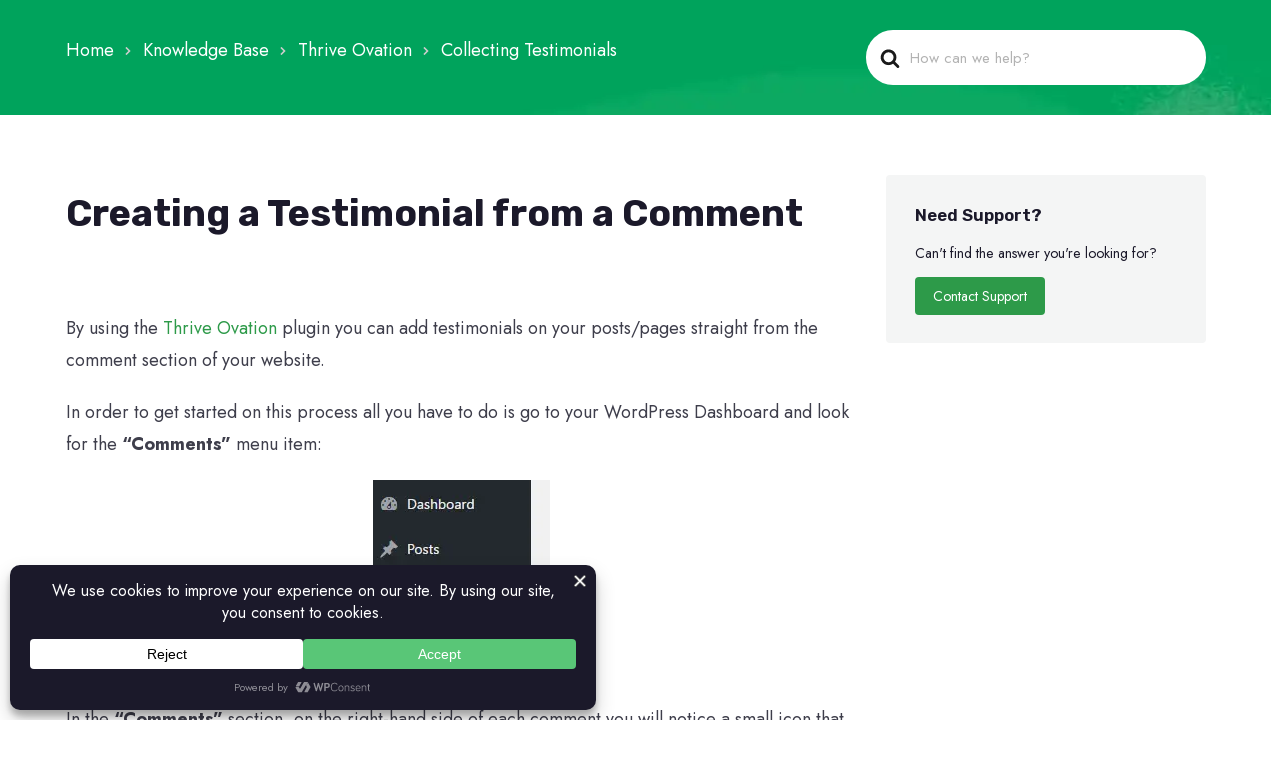

--- FILE ---
content_type: text/css
request_url: https://thrivethemes.com/wp-content/cache/min/1/wp-content/plugins/ht-knowledge-base/blocks/v2/build/ht-kb-category-blocks-card/style-index.css?ver=1768322026
body_size: 1519
content:
.wp-block-heroickb-category-card:where(.has-background){background:none}.wp-block-heroickb-category-card:where(.has-border-color){border:none}.wp-block-heroickb-category-card a{text-decoration:none;border:none}.wp-block-heroickb-category-card a:hover{border:none;text-decoration:none}.wp-block-heroickb-category-card a:focus{outline:none;text-decoration:none}.wp-block-heroickb-category-card a:visited{text-decoration:none}.wp-block-heroickb-category-card a:active{text-decoration:none}.wp-block-heroickb-category-card .heroickb-categories-list{display:grid;margin:0;padding:0}@media(max-width:782px){.wp-block-heroickb-category-card .heroickb-categories-list{display:flex;flex-direction:column}}.wp-block-heroickb-category-card .heroickb-categories-list__item{text-decoration:none;border:none}.wp-block-heroickb-category-card .heroickb-categories-list__item:hover{border:none;text-decoration:none}.wp-block-heroickb-category-card .heroickb-categories-list__item:focus{outline:none;text-decoration:none}.wp-block-heroickb-category-card .heroickb-categories-list__item:visited{text-decoration:none}.wp-block-heroickb-category-card .heroickb-categories-list__item:active{text-decoration:none}.wp-block-heroickb-category-card .heroickb-categories-list__item{color:inherit;margin:0;outline:none;transition:all ease-in-out .15s}.wp-block-heroickb-category-card .heroickb-categories-list__item-icon{width:100%;margin-bottom:1rem;display:flex;flex-direction:column;justify-content:var(--icon-position,flex-start);min-height:60px}.wp-block-heroickb-category-card .heroickb-categories-list__item-icon:empty{display:none}.wp-block-heroickb-category-card .heroickb-categories-list__item-icon svg{min-width:48px;max-height:50px;display:inline-block;vertical-align:middle;color:unset!important}.wp-block-heroickb-category-card .heroickb-categories-list__item-icon svg .heroickbiconsvg-stroke{fill:none;stroke-width:6px}.wp-block-heroickb-category-card .heroickb-categories-list__item-icon img{width:48px;height:48px;max-width:48px;max-height:48px;-o-object-fit:contain;object-fit:contain;display:inline-block;vertical-align:middle}.wp-block-heroickb-category-card .heroickb-categories-list__item-post-excerpt{display:flex}.wp-block-heroickb-category-card .heroickb-categories-list__item-post-excerpt>div{width:100%}.wp-block-heroickb-category-card .heroickb-categories-list__item-post-excerpt--after-title{flex-direction:column}.wp-block-heroickb-category-card .heroickb-categories-list__item-post-excerpt--after-title .heroickb-categories-list__item-post-excerpt-count{margin-bottom:1rem;font-size:.8em;color:#999}.wp-block-heroickb-category-card .heroickb-categories-list__item-post-excerpt--below-description{flex-direction:column-reverse}.wp-block-heroickb-category-card .heroickb-categories-list__item-post-excerpt--below-description .heroickb-categories-list__item-post-excerpt-entry{margin-bottom:1rem}.wp-block-heroickb-category-card .heroickb-categories-list__item-post-excerpt--below-description .heroickb-categories-list__item-post-excerpt-count{margin-bottom:1rem;font-size:.8em;color:#999}.wp-block-heroickb-category-card .heroickb-categories-list__item h4{font-weight:700;font-family:inherit;margin:0 0 .5rem;padding:0;color:inherit}.wp-block-heroickb-category-card .heroickb-categories-list__item h4.heroickb-categories-list__is-category-page{font-size:1.75rem}.wp-block-heroickb-category-card .heroickb-categories-list__item h4 span{font-size:.8em;color:#999;font-weight:400;margin-left:6px}.wp-block-heroickb-category-card .heroickb-categories-list__item:hover{transition:background-color ease-in-out .15s;text-decoration:none}.wp-block-heroickb-category-card .heroickb-categories-list--column-1{grid-template-columns:repeat(1,1fr)}.wp-block-heroickb-category-card .heroickb-categories-list--column-2{grid-template-columns:repeat(2,1fr)}.wp-block-heroickb-category-card .heroickb-categories-list--column-3{grid-template-columns:repeat(3,1fr)}.wp-block-heroickb-category-card .heroickb-categories-list--column-4{grid-template-columns:repeat(4,1fr)}@media(max-width:1023px)and (min-width:783px){.wp-block-heroickb-category-card .heroickb-categories-list--column-3{grid-template-columns:repeat(2,1fr)}.wp-block-heroickb-category-card .heroickb-categories-list--column-4{grid-template-columns:repeat(2,1fr)}}.wp-block-heroickb-category-card .heroickb-categories-list--align-left{text-align:left}.wp-block-heroickb-category-card .heroickb-categories-list--align-center{text-align:center}.wp-block-heroickb-category-card .heroickb-categories-list--align-right{text-align:right}.wp-block-heroickb-category-card .heroickb-categories-list--type-left-icon.heroickb-categories-list--has-icons .heroickb-categories-list__item{display:flex;grid-template-columns:repeat(2,1fr);grid-column-gap:1rem}.wp-block-heroickb-category-card .heroickb-categories-list--type-left-icon.heroickb-categories-list--has-icons .heroickb-categories-list__item-post{width:100%}.wp-block-heroickb-category-card .heroickb-categories-list--type-left-icon .heroickb-categories-list__item-icon{display:flex;flex-direction:column;justify-content:var(--icon-position,flex-start);max-width:40px;margin-bottom:0;min-height:60px}.wp-block-heroickb-category-card .heroickb-categories-list--type-left-icon .heroickb-categories-list__item-icon:empty{display:none}.wp-block-heroickb-category-card .heroickb-categories-list--type-left-icon .heroickb-categories-list__item-icon>div{width:100%}.wp-block-heroickb-category-card .heroickb-categories-list--type-top-icon.heroickb-categories-list--has-icons .heroickb-categories-list__item{display:flex;flex-direction:column}.wp-block-heroickb-category-card .heroickb-categories-list--type-top-icon .heroickb-categories-list__item-icon{display:flex;flex-direction:column;justify-content:var(--icon-position,flex-start);min-height:80px}.wp-block-heroickb-category-card .heroickb-categories-list--type-top-icon .heroickb-categories-list__item-icon:empty{display:none}.wp-block-heroickb-category-card .heroickb-categories-list--type-top-icon .heroickb-categories-list__item-icon>div{min-width:50px}.wp-block-heroickb-category-card .heroickb-categories-list--type-top-icon .heroickb-categories-list__item-icon{margin-right:10px}.wp-block-heroickb-category-card .heroickb-categories-list--simple .heroickb-categories-list__item{display:flex;flex-direction:column;padding-top:0;padding-left:0;padding-right:0}.wp-block-heroickb-category-card .heroickb-categories-list--subcategories .heroickb-categories-list__item:hover{background:rgba(0,0,0,.03)}.wp-block-heroickb-category-card .heroickb-categories-list--subcategories .heroickb-categories-list__item h4{font-size:1.15rem;font-weight:600}.wp-block-heroickb-category-card .heroickb-categories-list__item--current-category{cursor:default}.wp-block-heroickb-category-card .heroickb-categories-list__item--current-category:hover{background:rgba(0,0,0,0)!important}body .wp-block-heroickb-category-card .heroickb-categories-list__item{text-decoration:none}body .wp-block-heroickb-category-card .heroickb-categories-list__item:hover,body .wp-block-heroickb-category-card .heroickb-categories-list__item:focus,body .wp-block-heroickb-category-card .heroickb-categories-list__item:visited,body .wp-block-heroickb-category-card .heroickb-categories-list__item:active{text-decoration:none}body .wp-block-heroickb-category-card a{text-decoration:none}body .wp-block-heroickb-category-card a:hover,body .wp-block-heroickb-category-card a:focus,body .wp-block-heroickb-category-card a:visited,body .wp-block-heroickb-category-card a:active{text-decoration:none}.wp-block-heroickb-category-card .heroickb-categories-list:has(.heroickb-categories-list__item--has-articles){align-items:stretch}.wp-block-heroickb-category-card .heroickb-categories-list__item--has-articles{display:flex;flex-direction:column;height:100%;padding-bottom:1em;border-bottom:1px solid #e6e6e6}.wp-block-heroickb-category-card .heroickb-categories-list__item-header{text-decoration:none;border:none}.wp-block-heroickb-category-card .heroickb-categories-list__item-header:hover{border:none;text-decoration:none}.wp-block-heroickb-category-card .heroickb-categories-list__item-header:focus{outline:none;text-decoration:none}.wp-block-heroickb-category-card .heroickb-categories-list__item-header:visited{text-decoration:none}.wp-block-heroickb-category-card .heroickb-categories-list__item-header:active{text-decoration:none}.wp-block-heroickb-category-card .heroickb-categories-list__item-header{display:flex;flex-direction:row;align-items:flex-start;color:inherit;margin-bottom:1em}.wp-block-heroickb-category-card .heroickb-categories-list__item-header:hover{opacity:.9}.wp-block-heroickb-category-card .heroickb-categories-list__item-header .heroickb-categories-list__item-icon{display:flex;flex-direction:column;justify-content:flex-start;flex-shrink:0;width:48px;min-width:48px;margin-bottom:0;margin-right:1em}.wp-block-heroickb-category-card .heroickb-categories-list__item-header .heroickb-categories-list__item-icon svg{width:48px;height:48px}.wp-block-heroickb-category-card .heroickb-categories-list__item-header .heroickb-categories-list__item-icon img{width:48px;height:48px;-o-object-fit:contain;object-fit:contain}.wp-block-heroickb-category-card .heroickb-categories-list__item-header .heroickb-categories-list__item-post{flex:1;width:100%}.wp-block-heroickb-category-card .heroickb-categories-list__item-header .heroickb-categories-list__item-post h4{margin-bottom:.25rem}.wp-block-heroickb-category-card .heroickb-categories-list--type-top-icon .heroickb-categories-list__item-header{flex-direction:column}.wp-block-heroickb-category-card .heroickb-categories-list--type-top-icon .heroickb-categories-list__item-header .heroickb-categories-list__item-icon{width:100%;min-width:auto;margin-right:0;margin-bottom:1rem;min-height:60px}.wp-block-heroickb-category-card .heroickb-categories-list--type-top-icon.heroickb-categories-list--has-icons .heroickb-article-list-wrapper{padding-left:0}.wp-block-heroickb-category-card .heroickb-article-list-wrapper{display:flex;flex-direction:row;margin-top:auto}.wp-block-heroickb-category-card .heroickb-categories-list--has-icons .heroickb-article-list-wrapper{padding-left:calc(48px + 1em)}.wp-block-heroickb-category-card .heroickb-article-list{list-style:none;margin:0;padding:0;flex:1}.wp-block-heroickb-category-card .heroickb-article-list li{position:relative;display:block;margin:0 0 .25em;padding:0 0 0 24px;line-height:1.4}.wp-block-heroickb-category-card .heroickb-article-list li:last-child{margin-bottom:0}.wp-block-heroickb-category-card .heroickb-article-list li:before{display:inline-block;position:absolute;top:2px;left:0;content:url("data:image/svg+xml;charset=UTF-8, %3Csvg xmlns=%27http://www.w3.org/2000/svg%27 height=%2716%27 width=%2716%27 viewBox=%270 0 384 512%27 fill=%27%23666%27%3E%3Cpath d=%27M288 248v28c0 6.6-5.4 12-12 12H108c-6.6 0-12-5.4-12-12v-28c0-6.6 5.4-12 12-12h168c6.6 0 12 5.4 12 12zm-12 72H108c-6.6 0-12 5.4-12 12v28c0 6.6 5.4 12 12 12h168c6.6 0 12-5.4 12-12v-28c0-6.6-5.4-12-12-12zm108-188.1V464c0 26.5-21.5 48-48 48H48c-26.5 0-48-21.5-48-48V48C0 21.5 21.5 0 48 0h204.1C264.8 0 277 5.1 286 14.1L369.9 98c9 8.9 14.1 21.2 14.1 33.9zm-128-80V128h76.1L256 51.9zM336 464V176H232c-13.3 0-24-10.7-24-24V48H48v416h288z%27/%3E%3C/svg%3E");height:16px;width:16px}.wp-block-heroickb-category-card .heroickb-article-list li a{text-decoration:none;border:none}.wp-block-heroickb-category-card .heroickb-article-list li a:hover{border:none;text-decoration:none}.wp-block-heroickb-category-card .heroickb-article-list li a:focus{outline:none;text-decoration:none}.wp-block-heroickb-category-card .heroickb-article-list li a:visited{text-decoration:none}.wp-block-heroickb-category-card .heroickb-article-list li a:active{text-decoration:none}.wp-block-heroickb-category-card .heroickb-article-list li a{color:inherit;font-weight:400;transition:color .15s ease-in-out,opacity .15s ease-in-out}.wp-block-heroickb-category-card .heroickb-article-list li a:hover{opacity:.7}.wp-block-heroickb-category-card .heroickb-category__view-all{text-decoration:none;border:none}.wp-block-heroickb-category-card .heroickb-category__view-all:hover{border:none;text-decoration:none}.wp-block-heroickb-category-card .heroickb-category__view-all:focus{outline:none;text-decoration:none}.wp-block-heroickb-category-card .heroickb-category__view-all:visited{text-decoration:none}.wp-block-heroickb-category-card .heroickb-category__view-all:active{text-decoration:none}.wp-block-heroickb-category-card .heroickb-category__view-all{display:block;position:relative;margin-top:1em;padding-left:24px;font-size:1em;color:inherit;font-weight:400;transition:color .15s ease-in-out,opacity .15s ease-in-out}.wp-block-heroickb-category-card .heroickb-category__view-all:hover{opacity:.7}.wp-block-heroickb-category-card .heroickb-category__view-all:before{display:inline-block;position:absolute;top:0;left:0;content:url("data:image/svg+xml;charset=UTF-8, %3Csvg xmlns=%27http://www.w3.org/2000/svg%27 height=%2714%27 width=%2714%27 viewBox=%270 0 512 512%27 fill=%27%23666%27%3E%3Cpath d=%27M504 256a248 248 0 10-496 0 248 248 0 00496 0zm-448 0a200 200 0 11400 0 200 200 0 01-400 0zm72 20v-40c0-7 5-12 12-12h116v-67c0-11 13-16 21-8l99 99c4 4 4 12 0 17l-99 99c-8 7-21 2-21-9v-67H140c-7 0-12-5-12-12z%27/%3E%3C/svg%3E");height:14px;width:14px}

--- FILE ---
content_type: text/css
request_url: https://thrivethemes.com/wp-content/cache/min/1/wp-content/themes/thrive-theme-child/css/main.min.css?ver=1768322026
body_size: 11526
content:
@font-face{font-family:"ttw-iconfont";src:url(../../../../../../../themes/thrive-theme-child/css/fonts/ttw-iconfont.eot?xcejpr);src:url("../../../../../../../themes/thrive-theme-child/css/fonts/ttw-iconfont.eot?xcejpr#iefix") format("embedded-opentype"),url(../../../../../../../themes/thrive-theme-child/css/fonts/ttw-iconfont.ttf?xcejpr) format("truetype"),url(../../../../../../../themes/thrive-theme-child/css/fonts/ttw-iconfont.woff?xcejpr) format("woff"),url("../../../../../../../themes/thrive-theme-child/css/fonts/ttw-iconfont.svg?xcejpr#ttw-iconfont") format("svg");font-weight:400;font-style:normal;font-display:swap}.btn.small,.btn.medium,.btn.big{-moz-border-radius:50px;-webkit-border-radius:50px;border-radius:50px;-moz-box-shadow:none;-webkit-box-shadow:none;box-shadow:none;border:0 none;padding:5px}.btn.small span,.btn.medium span,.btn.big span{-moz-border-radius:50px;-webkit-border-radius:50px;border-radius:50px;color:#fff;font-style:22.997px;padding:19px 50px;text-transform:capitalize}.btn.light span{color:#333}.btn.orange{background-color:#fa734f;background-image:none}.btn.orange:hover{background-color:#fa734f;background-image:none;box-shadow:0 4px 2px -2px #bebebe;border:none}.btn.orange:focus{background-color:#fa734f;background-image:none;box-shadow:0 4px 2px -2px #bebebe}.btn.green{background-color:#5bde79;background-image:none}.btn.green:hover{background-color:#5bde79;background-image:none;box-shadow:0 4px 2px -2px #bebebe;border:none}.btn.green:focus{background-color:#5bde79;background-image:none;box-shadow:0 4px 2px -2px #bebebe}.btn.purple{background-color:#c561eb;background-image:none}.btn.purple:hover{background-color:#c561eb;background-image:none;box-shadow:0 4px 2px -2px #bebebe;border:none}.btn.purple:focus{background-color:#c561eb;background-image:none;box-shadow:0 4px 2px -2px #bebebe}.btn.light{background-color:#fff;background-image:none}.btn.light:hover{background-color:#fff;background-image:none;box-shadow:0 4px 2px -2px #70777d;border:none}.btn.light:focus{background-color:#fff;background-image:none;box-shadow:0 4px 2px -2px #70777d}.btn.red{background-color:#eb6060;background-image:none}.btn.red:hover{background-color:#eb6060;background-image:none;box-shadow:0 4px 2px -2px #bebebe;border:none}.btn.red:focus{background-color:#eb6060;background-image:none;box-shadow:0 4px 2px -2px #bebebe}.btn.blue{background-color:#5ba8de;background-image:none}.btn.blue:hover{background-color:#5ba8de;background-image:none;box-shadow:0 4px 2px -2px #bebebe;border:none}.btn.blue:focus{background-color:#5ba8de;background-image:none;box-shadow:0 4px 2px -2px #bebebe}.btn.teal{background-color:#5cdfc8;background-image:none}.btn.teal:hover{background-color:#5cdfc8;background-image:none;box-shadow:0 4px 2px -2px #bebebe;border:none}.btn.teal:focus{background-color:#5cdfc8;background-image:none;box-shadow:0 4px 2px -2px #bebebe}.btn.dark{background-color:#494949;background-image:none}.btn.dark:hover{background-color:#494949;background-image:none;box-shadow:0 4px 2px -2px #bebebe;border:none}.btn.dark:focus{background-color:#494949;background-image:none;box-shadow:0 4px 2px -2px #bebebe}.thrv_agcy_btn{text-align:center}.tve_t_text_center{text-align:center}.tve_t_ad_container .tve_t_yellow_text{color:#deea24}.tve_t_ad_container .tve_t_red_text{color:#ff3f3f}.tve_t_ad_container .tve_t_green_text{color:#360}.tve_t_ad_container .tve_t_bold_text{font-weight:600}.tve_t_ad_container .tve_t_ad_button{border-radius:50px;box-shadow:0 4px 0 0 rgba(0,0,0,.32);display:table;font-weight:700;text-decoration:none}.tve_t_ad_container .tve_t_ad_button_yellow{background-image:url([data-uri]);background-size:100%;background-image:-webkit-gradient(linear,50% 0%,50% 100%,color-stop(0%,#f5c918),color-stop(100%,#f1a30b));background-image:-moz-linear-gradient(#f5c918,#f1a30b);background-image:-webkit-linear-gradient(#f5c918,#f1a30b);background-image:linear-gradient(#f5c918,#f1a30b);color:#24133c;font-size:24px}.tve_t_ad_container .tve_t_ad_button_yellow:hover{background-image:-webkit-gradient(linear,50% 0%,50% 100%,color-stop(0%,#f1a20a),color-stop(100%,#f5c818));background-image:-moz-linear-gradient(#f1a20a,#f5c818);background-image:-webkit-linear-gradient(#f1a20a,#f5c818);background-image:linear-gradient(#f1a20a,#f5c818)}.tve_t_ad_container .tve_t_ad_button_white{background-image:url([data-uri]);background-size:100%;background-image:-webkit-gradient(linear,50% 0%,50% 100%,color-stop(0%,#ffffff),color-stop(100%,#bdbdbd));background-image:-moz-linear-gradient(#ffffff,#bdbdbd);background-image:-webkit-linear-gradient(#ffffff,#bdbdbd);background-image:linear-gradient(#ffffff,#bdbdbd);color:#333;font-size:19px}.tve_t_ad_container .tve_t_ad_button_white:hover{background-image:-webkit-gradient(linear,50% 0%,50% 100%,color-stop(0%,#bdbdbd),color-stop(100%,#ffffff));background-image:-moz-linear-gradient(#bdbdbd,#ffffff);background-image:-webkit-linear-gradient(#bdbdbd,#ffffff);background-image:linear-gradient(#bdbdbd,#ffffff)}.tve_t_ad_container.tve_t_ad_container_widget{border:2px solid #fff}.tve_t_ad_container.tve_t_ad_container_widget h3{color:#333;font-size:35px;font-weight:600!important;letter-spacing:-2px;line-height:36px;margin-top:0;margin-bottom:20px}.tve_t_ad_container.tve_t_ad_container_widget p{color:#363333;font-size:15px;font-weight:600;letter-spacing:-1px;margin-bottom:10px}.tve_t_ad_container.tve_t_ad_container_widget .tve_t_ad_button{display:table;margin:0 auto;padding:15px}.tve_t_ad_container.tve_t_ad_container_widget .tve_t_ad_cb_green{background-image:url(../../../../../../../themes/thrive-theme-child/images/ad_widget_pattern.png);background-repeat:repeat;border:1px solid #ababab;margin-right:1px;padding:30px 25px}.tve_t_ad_container.tve_t_ad_container_widget .cdt{margin-left:14px;margin-top:0;margin-bottom:0}.tve_t_ad_container.tve_t_ad_container_widget .cdt .cdto{padding-bottom:30px}.tve_t_ad_container.tve_t_ad_container_widget .cdt .cdtc{-moz-border-radius:100%;-webkit-border-radius:100%;border-radius:100%;background:none;border:2px solid #6e8562;height:45px;line-height:46px;min-width:46px;width:auto}.tve_t_ad_container.tve_t_ad_container_widget .cdt .cdtc .cdfc{color:#52773a;font-size:32px;font-weight:700;min-width:36px;padding:0 5px;position:static}.tve_t_ad_container.tve_t_ad_container_widget .cdt .cdtc .cdfc [class*=part-]{min-width:18px}.tve_t_ad_container.tve_t_ad_container_widget .cdt .cdtc .cdfc .part-1{right:5px}.tve_t_ad_container.tve_t_ad_container_widget .cdt .cdtc .cdfc .part-2{right:23px}.tve_t_ad_container.tve_t_ad_container_widget .cdt .cdtc .cdfc .part-3{right:41px}.tve_t_ad_container.tve_t_ad_container_widget .cdt .cdtc .cdfc .part-4{right:59px}.tve_t_ad_container.tve_t_ad_container_widget .cdt .cdto:before{content:""}.tve_t_ad_container.tve_t_ad_container_widget .cdt .cdto .cdtl{color:#333;font-size:12px;font-weight:400;position:absolute;left:0;right:0;text-align:center}.tve_t_ad_container.tve_t_ad_container_on_page{margin-left:-10px;margin-right:-10px}.tve_t_ad_container.tve_t_ad_container_on_page h3{color:#fff;font-size:32px;font-weight:400!important;letter-spacing:-2px;margin-top:0;margin-bottom:20px;text-shadow:0 1px 0 rgba(0,0,0,.53)}.tve_t_ad_container.tve_t_ad_container_on_page h4{color:#fff;font-size:22px;font-weight:600!important}.tve_t_ad_container.tve_t_ad_container_on_page h6{color:#fff;font-weight:400;font-size:18px;line-height:28px;margin-bottom:20px}.tve_t_ad_container.tve_t_ad_container_on_page p{color:#ccc;font-size:15px;font-weight:400;line-height:28px;letter-spacing:1px;margin-bottom:0}.tve_t_ad_container.tve_t_ad_container_on_page .tve_t_ad_button{padding:25px 30px}.tve_t_ad_container.tve_t_ad_container_on_page .tve_t_ad_cb_green{background-image:url(../../../../../../../themes/thrive-theme-child/images/ad_pattern.png);background-repeat:repeat;padding:30px 35px}.tve_t_ad_container.tve_t_ad_container_on_page .tve_t_ad_button{margin:20px auto -75px}.tve_t_ad_container.tve_t_ad_container_on_page .cdt{margin-left:14px;margin-top:0}.tve_t_ad_container.tve_t_ad_container_on_page .cdt .cdto{padding-bottom:30px}.tve_t_ad_container.tve_t_ad_container_on_page .cdt .cdtc{-moz-border-radius:100%;-webkit-border-radius:100%;border-radius:100%;background:none;border:2px solid #617010;height:66px;line-height:66px;min-width:66px;width:auto}.tve_t_ad_container.tve_t_ad_container_on_page .cdt .cdtc .cdfc{color:#fff;font-size:42px;font-weight:700;min-width:56px;padding:0 5px;position:static}.tve_t_ad_container.tve_t_ad_container_on_page .cdt .cdtc .cdfc [class*=part-]{min-width:28px}.tve_t_ad_container.tve_t_ad_container_on_page .cdt .cdtc .cdfc .part-1{right:5px}.tve_t_ad_container.tve_t_ad_container_on_page .cdt .cdtc .cdfc .part-2{right:33px}.tve_t_ad_container.tve_t_ad_container_on_page .cdt .cdtc .cdfc .part-3{right:61px}.tve_t_ad_container.tve_t_ad_container_on_page .cdt .cdtc .cdfc .part-4{right:89px}.tve_t_ad_container.tve_t_ad_container_on_page .cdt .cdto:before{content:""}.tve_t_ad_container.tve_t_ad_container_on_page .cdt .cdto .cdtl{color:#fff;font-size:15px;font-weight:400;position:absolute;left:0;right:0;text-align:center}.tve_t_ad_cb_white{background:#fff;margin:-30px -25px 30px;padding:12px;position:relative}.tve_t_ad_cb_white:after{content:"";display:block;border-left:15px solid rgba(0,0,0,0);border-right:15px solid rgba(0,0,0,0);border-top:15px solid #fff;height:0;margin:0 auto;position:absolute;bottom:-15px;left:0;right:0;width:0}.tve_t_ad_cb_black{background:#1e1e1e;padding:20px}.tve_t_ad_content_box{background:rgba(0,0,0,.46);border-radius:35px;margin-bottom:40px;padding:35px 10px}.tve_t_ad_content_box_small{background:rgba(0,0,0,.33);border-radius:20px;box-shadow:0 1px 5px 0 rgba(0,0,0,.4) inset;display:table;margin:0 auto;padding-top:20px}@media only screen and (max-width:940px){.tve_t_ad_container .tve_t_ad_button{font-size:18px;padding:10px}.tve_t_ad_container.tve_t_ad_container_on_page .tve_t_ad_button{margin:0 auto}}.btn.special{background-image:url([data-uri]);background-size:100%;background-image:-webkit-gradient(linear,50% 0%,50% 100%,color-stop(0%,#ffffff),color-stop(100%,#d4d4d4));background-image:-moz-linear-gradient(#ffffff 0%,#d4d4d4 100%);background-image:-webkit-linear-gradient(#ffffff 0%,#d4d4d4 100%);background-image:linear-gradient(#ffffff 0%,#d4d4d4 100%);-moz-box-shadow:0 2px 0 0 #999,0 -1px 0 0 #eaeaea inset;-webkit-box-shadow:0 2px 0 0 #999,0 -1px 0 0 #eaeaea inset;box-shadow:0 2px 0 0 #999,0 -1px 0 0 #eaeaea inset;cursor:pointer}.btn.special span{color:#333;font-size:18px;font-weight:400;padding:10px 50px}.btn.special:hover,.btn.special:active{background-image:url([data-uri]);background-image:-webkit-gradient(linear,50% 0%,50% 100%,color-stop(0%,#d4d4d4),color-stop(100%,#ffffff));background-image:-moz-linear-gradient(#d4d4d4 0%,#ffffff 100%);background-image:-webkit-linear-gradient(#d4d4d4 0%,#ffffff 100%);background-image:linear-gradient(#d4d4d4 0%,#ffffff 100%)}.option{display:table;color:#333;font-size:18px;font-weight:400;margin:20px auto;text-align:center}.btn.full{text-shadow:none;padding:5px;width:97%}.btn.full span{padding:19px 0;width:100%}@media only screen and (max-width:540px){.bSeCont,.sAsCont{display:block}}.disclamer-box{background-color:#f6f6f6;border:1px solid #ededed;border-radius:2px;padding:30px 40px;box-sizing:border-box;text-align:center;margin-bottom:20px}.disclamer-box h4{font-size:18px;text-align:center;margin-top:0;margin-bottom:25px}.disclamer-box .ticket-btn{color:#fff;text-decoration:underline;display:inline-block;font-size:14px;line-height:14px;font-weight:500;padding:11px 20px;border-radius:2px;border:none;cursor:pointer}.disclamer-box .ticket-btn-block{display:block;margin-bottom:10px}.disclamer-box .ticket-btn-yellow{background-color:#ffc600;border-bottom:2px solid #efb70b;text-shadow:1px 1px 1px #fabefb70b900}.disclamer-box .ticket-btn-yellow:hover{background-color:#fbcf35}.disclamer-box .ticket-btn-green{background-color:#47bb28;border-bottom:2px solid #40a624;text-shadow:1px 1px 1px #40a624}.disclamer-box .ticket-btn-green:hover{background-color:#4cca2b}.disclamer-box .ticket-btn-gray{background-color:#bcbdbc;border-bottom:2px solid #b0b1b0;text-shadow:1px 1px 1px #b0b1b0}.disclamer-box .ticket-btn-gray:hover{background-color:#c5c5c5}.disclamer-box .ticket-btn-link{color:#1476cb;background-color:rgba(0,0,0,0)}.disclamer-box .ticket-btn-link:hover{color:#1887e6}.disclamer-box .ticket-search{margin-bottom:25px}.disclamer-box .ticket-search input[type=submit]{color:#fff;text-decoration:none;display:inline-block;font-size:14px;line-height:14px;font-weight:700;padding:10px 20px;text-transform:uppercase;border-radius:2px;background-color:#47bb28;border-bottom:2px solid #40a624;text-shadow:1px 1px 1px #40a624}.disclamer-box .ticket-search input[type=submit]:hover{background-color:#4cca2b}.disclamer-box .ticket-search input[type=text],.disclamer-box .ticket-search select{border:1px solid #ededed;background-color:#fcfcfc;border-radius:2px;padding:10px;color:#666}.disclamer-box .ticket-search input[type=text]:hover,.disclamer-box .ticket-search input[type=text]:focus,.disclamer-box .ticket-search input[type=text]:active,.disclamer-box .ticket-search select:hover,.disclamer-box .ticket-search select:focus,.disclamer-box .ticket-search select:active{border:1px solid #47bb28;background-color:#fff}body *{outline:none}#site-plugin-permission-description{border:#eee;background:#fff;padding:10px;margin:10px}.lead-preview-tabs input{display:none}.lead-preview-tabs label{display:inline-block;margin:0 0 -1px;padding:15px 25px;font-weight:600;font-size:14px;text-align:center;color:#bbb;border:1px solid rgba(0,0,0,0);cursor:pointer;text-transform:capitalize}.lead-preview-tabs input:checked+label{color:#555;border:1px solid #ddd;border-top:2px solid #47bb28;border-bottom:1px solid #fff}.lead-preview-tabs .tab-content{display:none;padding:20px 0 0;border-top:1px solid #ddd}.lead-preview-tabs .tab-content .form-preview{display:inline-block;float:left;width:20%;box-sizing:border-box;position:relative;padding:10px 15px;border-radius:2px;text-align:center}.lead-preview-tabs .tab-content .form-preview .form-name{opacity:0;position:absolute;top:0;left:0;width:100%;height:100%;background-color:rgba(0,0,0,.6);color:#fff;font-size:18px;border-radius:2px;cursor:pointer;-webkit-transition:all .3s ease-in-out;-moz-transition:all .3s ease-in-out;-ms-transition:all .3s ease-in-out;-o-transition:all .3s ease-in-out;transition:all .3s ease-in-out}.lead-preview-tabs .tab-content .form-preview:hover .form-name{opacity:1}.lead-preview-tabs .tab-content{display:none}#tab1:checked~#tab-content1,#tab2:checked~#tab-content2,#tab3:checked~#tab-content3,#tab4:checked~#tab-content4,#tab5:checked~#tab-content5,#tab6:checked~#tab-content6,#tab7:checked~#tab-content7,#tab8:checked~#tab-content8{display:block}#multistep-tab1:checked~#multistep-tab-content1,#multistep-tab2:checked~#multistep-tab-content2,#multistep-tab3:checked~#multistep-tab-content3,#multistep-tab4:checked~#multistep-tab-content4{display:block}.thrive_menu_bar{background:#515151;border-bottom:1px solid #424242;box-shadow:0 3px 3px 0 rgba(0,0,0,.3) inset}.thrive_menu_bar:after,.thrive_menu_bar .wrp:after{content:"";display:block;clear:both;visibility:hidden;line-height:0;height:0}.thrive_menu_bar .ttw-second-logo{float:left;padding:7px 0}.thrive_menu_bar .ttw-second-logo img{display:block;max-height:0;opacity:0}.thrive_menu_bar .thrive_menu_items{float:right}.thrive_custom_head_nav ul{list-style-type:none}.thrive_custom_head_nav ul:after{content:"";display:block;clear:both;visibility:hidden;line-height:0;height:0}.thrive_custom_head_nav ul li{float:left;font-size:17px;font-weight:600;position:relative;transition:padding .3s ease-in-out}.thrive_custom_head_nav ul li:before{background:url(../../../../../../../themes/thrive-theme-child/images/tve_menu_sep.png) no-repeat center center;content:"";display:block;height:100%;position:absolute;top:0;bottom:0;left:0;width:2px}.thrive_custom_head_nav ul li:last-of-type:after{background:url(../../../../../../../themes/thrive-theme-child/images/tve_menu_sep.png) no-repeat center center;content:"";display:block;height:100%;position:absolute;top:0;bottom:0;right:0;width:2px}.thrive_custom_head_nav ul li a{background:rgba(0,0,0,0);color:#fff;display:block;padding:16px 30px;transition:background .3s ease-in-out}.thrive_custom_head_nav ul li a:hover{background:rgba(255,255,255,.1)}.ttw-mff .thrive_menu_bar .ttw-second-logo img{max-height:35px;opacity:1}.ttw-mff .thrive_custom_head_nav ul li a{padding:13px 30px;transition:padding .3s ease-in-out}.ttw-menu-btn{display:none}.ttw-prepare-header{top:-300px}.thrv_menu_custom_float header{padding:20px 0 10px}.thrive_menu_bar_wrapper{transition:all .5s ease}.ttw-mff .thrive_menu_bar_wrapper{position:fixed;left:0;right:0;top:0;transition-delay:1s;transition:all .5s ease;z-index:3}@media only screen and (max-width:774px){.thrive_menu_bar{box-shadow:none;border-bottom:0;padding:35px 0;position:fixed;left:-9000px;transition:left .3s ease-in-out;width:100%}.thrive_menu_bar .wrp{padding:0;width:100%}.thrive_menu_bar .ttw-second-logo{float:none}.thrive_menu_bar_wrapper .thrive_menu_bar .ttw-second-logo img{max-height:95px;margin:0 auto;opacity:1}.thrive_custom_head_nav{position:relative;top:9000px}.thrive_menu_bar .thrive_menu_items{float:none;margin-top:30px}.thrive_custom_head_nav ul li{float:none;font-size:24px;font-weight:400;text-align:center}.thrive_custom_head_nav ul li:first-child:before{display:none}.thrive_custom_head_nav ul li:before{background:#727272;background:-moz-linear-gradient(left,transparent 0%,transparent 10%,#727272 50%,transparent 90%,transparent 100%);background:-webkit-linear-gradient(left,transparent 0%,transparent 10%,#727272 50%,transparent 90%,transparent 100%);background:-ms-linear-gradient(left,transparent 0%,transparent 10%,#727272 50%,transparent 90%,transparent 100%);background:linear-gradient(to right,transparent 0%,transparent 10%,#727272 50%,transparent 90%,transparent 100%);height:1px;left:0;right:0;width:100%}.thrive_custom_head_nav ul li:last-of-type:after{display:none}.thrive_menu_bar_wrapper .thrive_custom_head_nav ul li a{padding:16px 30px}.ttw-menu-btn{background:#515151;color:#fff;cursor:pointer;display:block;height:38px;font-size:10px;padding-top:20px;position:fixed;top:-300px;right:0;text-align:center;transition:top .3s linear;width:58px;z-index:1001}.ttw-mff .ttw-menu-btn,.ttw-menu-show .ttw-menu-btn{top:0;transition:top .3s linear}.ttw-menu-btn:before,.ttw-menu-btn:after{background:#fff;content:"";display:block;height:100%;opacity:0;position:absolute;top:0;bottom:0;transition:all .3s ease-in-out;width:1px}.ttw-menu-btn:before{left:0}.ttw-menu-btn:after{right:0}.ttw-menu-btn span{display:block;padding-bottom:5px;position:relative;opacity:1;transition:opacity .3s ease-in-out;-webkit-transition-delay:.3s;transition-delay:.3s}.ttw-menu-btn span:after{border-left:6px solid rgba(0,0,0,0);border-right:6px solid rgba(0,0,0,0);border-top:6px solid #fff;content:"";display:block;height:0;margin:0 auto;opacity:1;position:absolute;left:0;right:0;transition:opacity .3s ease-in-out;-webkit-transition-delay:.3s;transition-delay:.3s;width:0}.ttw-menu-show .ttw-menu-btn span{opacity:0;transition:opacity .3s ease-in-out}.ttw-menu-show .ttw-menu-btn span:after{opacity:0;transition:opacity .3s ease-in-out}.ttw-menu-show .ttw-menu-btn:before,.ttw-menu-show .ttw-menu-btn:after{opacity:1;transition:all .3s ease-in-out}.ttw-menu-show .ttw-menu-btn:before{transform:rotate(45deg) translateX(50%);left:50%}.ttw-menu-show .ttw-menu-btn:after{transform:rotate(-45deg) translateX(50%);transform-origin:center center;right:50%}.ttw-menu-show .thrive_menu_bar{display:block;top:0;bottom:0;left:0;transition:left .3s ease-in-out;z-index:1000}.ttw-menu-show .thrive_custom_head_nav{top:0;transition:top .5s ease-in-out}}.thrv-no-access-container{text-align:center;margin:0 auto;max-width:50%;padding:0}.thrv-no-access-container h1.entry-title{display:none}.thrv-no-access-container .mm-login{margin:0 auto}.thrv-no-access-container .ttw-login-links{width:430px;margin:20px auto auto}.ttw-toast-container{right:20%;left:20%;top:6%;position:fixed;display:flex;z-index:99}.ttw-toast{box-shadow:0 1px 3px 0 rgba(0,0,0,.22);border-radius:2px;top:0;width:auto;clear:both;position:relative;max-width:100%;line-height:1.5;background-color:#47c45f;padding:15px 35px;margin:0 auto;align-items:center;justify-content:space-between;font-size:16px;font-weight:600;color:#fff}.flex-cnt{min-height:calc(100vh - 167px)}.ttw-clearfix:after{content:"";display:block;clear:both;visibility:hidden;line-height:0;height:0}.ttw-center-text{text-align:center}.ttw-bold-text{font-weight:600}.ttw-small-text{color:#a7a7a7;display:block;font-size:13px;text-transform:uppercase}@media(min-width:541px){.ttw-white-box{border-top-left-radius:3px;border-bottom-left-radius:3px;background:#fff;margin:-20px -5px -20px -20px;padding:20px}}.ttw-invalid-label{display:none}.ttw-required-field .ttw-valid-label{display:none}.ttw-required-field .ttw-invalid-label{color:#ea6153;display:block}.ttw-complete-field{position:relative}.ttw-complete-field input[type=text],.ttw-complete-field input[type=password]{padding-right:30px}.ttw-complete-field:after{content:"";color:#74b636;font-family:"ttw-iconfont";position:absolute;bottom:12px;right:8px}.ttw-tooltip{border-radius:3px;background:#3b9ed1;display:none;color:#fff;font-size:13px;padding:5px 20px;position:absolute;top:-15px;left:50%;transform:translateX(-50%)}@media only screen and (max-width:1080px){.ttw-tooltip{top:-30px}}@media only screen and (max-width:540px){.ttw-tooltip{top:-55px}}.ttw-tooltip:after{border-left:4px solid rgba(0,0,0,0);border-right:4px solid rgba(0,0,0,0);border-top:4px solid #3b9ed1;content:"";display:block;height:0;position:absolute;left:20px;bottom:-4px;width:0}@media only screen and (max-width:940px){#mm-billing-shipping-info-section .mm-myaccount-block{float:none;width:100%}}.thrv_wrapper .btn.aligncenter{display:table}#lean_overlay{position:fixed;z-index:100;top:0;left:0;height:100%;width:100%;background:#000;display:none}#mm-email-exists{padding:10px;border-radius:3px;font-size:13px;line-height:15px;font-weight:400}#mm-email-exists a{color:#409aea;display:inline-block;margin-top:5px}.ttw-add-site-wrapper{padding:0 15px;position:relative}.ttw-add-site-wrapper label{margin-right:10px}.ttw-add-site-wrapper input{min-width:200px;padding:0 10px;height:36px;border-radius:3px}.ttw-add-site-wrapper input[type=checkbox]{height:15px}.ttw-add-site-wrapper ::-webkit-input-placeholder{color:#d1d1d1}.ttw-add-site-wrapper button{background-color:#64ae50;border:none;padding:12px 25px;color:#fff;text-transform:uppercase;box-shadow:1px 1px 1px 1px #ccc;cursor:pointer;transition:all .5s ease;-webkit-border-radius:2px;-moz-border-radius:2px;border-radius:2px;margin-top:20px;margin-right:20px}.ttw-add-site-wrapper button:hover{box-shadow:none}.ttw-add-site-wrapper .ttw-details-response{background-color:#d5181b;color:#fff;padding:15px;margin-top:30px;text-align:center;border-radius:35px}.ttw-add-site-wrapper .ttw-add-site-overlay{display:none;position:absolute;top:0;left:0;width:100%;height:100%;background-color:#ccc;opacity:.25;padding:20px;margin:-20px 0 0 -40px}.ttw-modal{display:none;background:#fff;width:800px;-webkit-border-radius:5px;-moz-border-radius:5px;border-radius:5px}.ttw-modal .modal-close{float:right;width:20%;padding:0}.ttw-modal .modal-close:hover{cursor:pointer}.ttw-modal.license-modal{padding:40px 40px 0}.ttw-modal.license-modal .ttw_permission_container{padding-top:20px}.ttw-modal.license-modal .ttw_permission_container p{font-size:13px;margin:0 0 15px 0}.ttw-modal.license-modal select{height:30px;width:80px;border-radius:5px}.ttw-modal.license-modal .input-container{margin-bottom:10px}.ttw-modal.license-modal .input-container input[type=text]+.show-password{opacity:1}.ttw-modal.license-modal .input-container .show-password{width:25px;height:20px;position:relative;top:7px;display:inline-block;background:rgba(0,0,0,0) url([data-uri]) center no-repeat;background-size:20px;opacity:.5;transition:opacity .3s}.ttw-modal.license-modal .input-container .show-password:hover{opacity:1}.ttw-modal.license-modal .input-container label{width:300px;display:inline-block}.ttw-modal.license-modal .input-container input[type=text],.ttw-modal.license-modal .input-container input[type=password]{width:300px;border:1px solid #ccc;height:30px;transition:all .5s ease;padding:5px 2px 5px 13px}.ttw-modal.license-modal .input-container input[type=text]#admin-url,.ttw-modal.license-modal .input-container input[type=text].admin-url-styling,.ttw-modal.license-modal .input-container input[type=password]#admin-url,.ttw-modal.license-modal .input-container input[type=password].admin-url-styling{width:214px}.ttw-modal.license-modal .input-container input[type=text]:hover,.ttw-modal.license-modal .input-container input[type=text]:focus,.ttw-modal.license-modal .input-container input[type=password]:hover,.ttw-modal.license-modal .input-container input[type=password]:focus{border-color:#64ae50;background:#fff}.ttw-modal.license-modal .input-container input[type=text]:focus::placeholder,.ttw-modal.license-modal .input-container input[type=password]:focus::placeholder{color:#fff}.ttw-modal.license-modal .input-container input[type=text]::placeholder,.ttw-modal.license-modal .input-container input[type=password]::placeholder{color:#dadada}.ttw-modal.license-modal .input-container input[type=checkbox]{display:inline-block}.ttw-modal.license-modal .add_site_details{float:right;margin:20px 0 40px;background-color:#64ae50;color:#fff;border:none;padding:10px 20px;cursor:pointer}@media(max-width:768px){.ttw-modal.license-modal{width:calc(100% - 30px);left:15px!important}.ttw-modal.license-modal .input-container label{width:unset;display:block;margin:0 0 10px}.ttw-modal.license-modal .input-container select{height:30px}.ttw-modal.license-modal .input-container input[type=text],.ttw-modal.license-modal .input-container input[type=password]{width:100%;box-sizing:border-box}.ttw-modal.license-modal .input-container input[type=password]{width:calc(100% - 30px)}.ttw-modal.license-modal .input-container input[type=text]#admin-url{width:calc(100% - 65px)}}.ttw-modal .ttw-details-response{background-color:#d5181b;color:#fff;padding:15px;margin-top:30px;text-align:center;border-radius:35px}.ttw-modal .ttw-details-response span{display:block}#thrive_notifier{margin-left:10px}.thrv_page header #nav_right nav.right ul li{line-height:23px}.product-menu-icon{cursor:pointer;display:inline-block;width:15px;height:15px;margin-left:8px;position:absolute;top:14px;transition:all ease .5s}.product-menu-icon#open{background:url(../../../../../../../themes/thrive-theme-child/images/thrive_squares.svg)}.product-menu-icon#close{background:url(../../../../../../../themes/thrive-theme-child/images/thrive-x.svg);visibility:hidden}.thrive_product_menu_item{display:inline-block}.thrive_product_menu_item:hover{color:#47bb28!important}#mm-license-key-table th#mm-order-license-column{width:30%}#mm-license-key-table td{vertical-align:middle}#wp-link-wrap #link-selector #link-options .link-target input[type=checkbox]{position:relative;opacity:1}.license-modal{max-height:80vh;overflow-y:auto;left:calc(50% - 400px)!important;top:10%!important;margin:unset!important;background-color:#f7f8fb;width:800px;max-width:unset;box-sizing:border-box}.license-modal[id^=ttw-modal-upgrade]{width:1000px;left:calc(50% - 500px)!important}.license-modal:after{content:"";display:table;clear:both}.license-modal .modal-close{position:absolute;top:32px;right:32px;width:32px;height:32px;padding:0;background:url(../../../../../../../themes/thrive-theme-child/images/close.png);border:none}.license-modal h4{text-transform:uppercase;font-weight:600!important;letter-spacing:-1px;font-size:32px;text-align:center;margin:30px 0}.license-modal table{margin-bottom:0}.license-modal table th{background-color:#74b636;padding:30px 70px;text-align:center;color:#efefef;line-height:24px}.license-modal .upgrades-wrapper{text-align:center;padding:50px;background-color:#fff}.license-modal .upgrades-wrapper .available-upgrades{width:calc((100% - 3px)/4);border-right:1px solid #d9dee0;margin:0 auto;float:left}.license-modal .upgrades-wrapper .available-upgrades:last-child{border-right:none}.license-modal .upgrades-wrapper .available-upgrades p:first-child{text-transform:uppercase;color:#58a21d;font-size:16px;width:auto;margin:0 auto}.license-modal .upgrades-wrapper .available-upgrades .license-price{font-size:40px;width:85%;position:relative;margin:0}.license-modal .upgrades-wrapper .available-upgrades .license-price::before{content:" + VAT";position:absolute;right:-25px;font-size:16px;top:9px}.license-modal .upgrades-wrapper .available-upgrades .mm-update-button{float:none;width:125px;margin:0 auto;letter-spacing:2px;font-weight:600;background-color:#58a21d;color:#fff}.license-modal .upgrades-wrapper .available-upgrades .mm-update-button:hover{background-color:#528317!important}header #logo a img{max-width:206px!important}.thrive-product-no-scroll{overflow:hidden}header:before{height:auto!important}#tve_editor .custom-bullet-list li:before{content:">>";color:#5e9f16;display:block;position:absolute;top:0;left:0;font-size:12px;letter-spacing:-1px;font-weight:700}.tvd-switch{display:inline-block;margin-bottom:15px}.tvd-switch,.tvd-switch *{-webkit-user-select:none;-moz-user-select:none;-khtml-user-select:none;-ms-user-select:none}.tvd-switch label{cursor:pointer}.tvd-switch label input[type=checkbox]{opacity:0;width:0;height:0}.tvd-switch label input[type=checkbox]:checked+.tvd-lever{background-color:#b5c9b8}.tvd-switch label input[type=checkbox]:checked+.tvd-lever:after{background-color:#4bb35e}.tvd-switch label .tvd-lever{content:"";display:inline-block;position:relative;width:40px;height:15px;background-color:#cecece;border-radius:15px;transition:background .3s ease;vertical-align:middle;margin:0 16px}.tvd-switch label .tvd-lever:after{content:"";position:absolute;display:inline-block;width:21px;height:21px;background-color:#fff;border-radius:21px;box-shadow:0 2px 3px 0 rgba(0,0,0,.3);left:-5px;top:-3px;transition:left .3s ease,background .3s ease,box-shadow .1s ease}input[type=checkbox]:checked:not(:disabled)~.tvd-lever:active:after{box-shadow:0 1px 3px 1px rgba(0,0,0,.4),0 0 0 15px rgba(75,179,94,.1)}input[type=checkbox]:not(:disabled)~.tvd-lever:active:after{box-shadow:0 1px 3px 1px rgba(0,0,0,.4),0 0 0 15px rgba(0,0,0,.08)}.tvd-switch label input[type=checkbox]:checked+.tvd-lever:after{left:24px}.tvd-switch label input[type=checkbox][disabled]+.tvd-lever{background:#eee;cursor:default}.tvd-switch label input[type=checkbox][disabled]+.tvd-lever:after,.tvd-switch label input[type=checkbox][disabled]:checked+.tvd-lever:after{background:#ccc;box-shadow:none}.tvd-switch-disabled{pointer-events:none}#tid-switch{float:right}.tid-arrow-holder{position:absolute}.tid-arrow_box{position:relative;background:#fff;color:#fff;z-index:99999;line-height:2;margin:0!important;display:block;box-shadow:0 1px 16px rgba(5,55,74,.15);padding:22px 22px 22px 90px}.tid-arrow_box .tid-intercom-info:not(.tid-bold){line-height:24px;color:#879198;margin:5px 0 25px}.tid-arrow_box .tid-intercom-info.tid-bold{color:#50565f;font-size:17px;font-weight:600}section.brd .wrp li .tid-arrow_box a{line-height:normal;float:none;color:inherit}section.brd .wrp li .tid-arrow_box a.tid-intercom-deny{color:#879198}.tid-bold{font-weight:700}.tid-switch-bottom{float:right}#tid-intercom-plugins a,#tid-intercom-themes a{float:left;display:block;padding:1%}.tid-arrow_box{background:#fff url([data-uri]) center no-repeat;background-position:22px 30px}.close-it{background:url([data-uri]) center no-repeat;width:12px;height:12px;display:block!important;margin:0!important;cursor:pointer;top:15px;right:15px;position:absolute}#tve_editor div:not(.tve-custom-menu-upgrade).ttw-access-products ul{margin:0;padding:0}@media(max-width:540px){body.page-id-188 .wrp .bpd{width:100%}}@keyframes lds-rolling{to{transform:rotate(360deg)}}.lds-rolling{--lds-border-primary:#4DAC5A;--lds-border-secondary:#cadecc;--lds-border-width:8px;--lds-inner-shadow:8px;--lds-size:150px;position:relative;width:var(--lds-size);height:var(--lds-size);border-radius:50%;box-shadow:inset 0 0 0 var(--lds-border-width) var(--lds-border-secondary)}.lds-rolling>div,.lds-rolling:after,.lds-rolling:before{content:"";position:absolute;top:0;left:0;width:100%;height:100%;display:block;border-radius:50%;border:var(--lds-border-width,10px) solid var(--lds-border-primary,#d0f1d5);animation:lds-rolling 1.2s cubic-bezier(.5,0,.5,1) infinite;border-top-color:rgba(0,0,0,0);border-right-color:rgba(0,0,0,0);border-bottom-color:rgba(0,0,0,0)}.lds-rolling:before{animation-delay:-0.45s}.lds-rolling>div{animation-delay:-0.3s;box-shadow:inset 0 0 var(--lds-inner-shadow) rgba(0,0,0,.3)}.lds-rolling:after{animation-delay:-0.15s}.lds-rolling span{display:block;position:absolute;width:calc(3*var(--lds-size, 8rem));top:calc(100% + 20px);left:calc(50% - 1.5*var(--lds-size, 8rem));font-size:90%;text-align:center;color:var(--lds-border-primary,#d0f1d5)}.lds-css{top:0;left:0;width:100%;height:100%;position:fixed;background:rgba(230,230,230,.5803921569);z-index:999999999999999;overscroll-behavior-y:unset;scroll-behavior:unset;display:flex;align-items:center;justify-content:center}.lds-css.show{display:flex}.lds-css.small{position:absolute;background:rgba(255,255,255,.8)}.lds-css.small .lds-rolling{--lds-border-width:3px;--lds-inner-shadow:0;--lds-size:1.5em}.thrv_wrapper:not(.inc):not(.tve_tab_title_item):not(.tve_image_caption){margin-top:0;margin-bottom:0}.ttw-login #login_error{padding:20px 0;color:#c80000}#m-180d72c1501>li:last-child ul{left:-50%!important}

--- FILE ---
content_type: text/javascript; charset=utf-8
request_url: https://api.getdrip.com/client/events/visit?drip_account_id=5209382&referrer=&url=https%3A%2F%2Fthrivethemes.com%2Fdocs%2Fcreating-a-testimonial-from-a-comment%2F&domain=thrivethemes.com&time_zone=UTC&enable_third_party_cookies=t&callback=Drip_85133841
body_size: 106
content:
Drip_85133841({ success: true, visitor_uuid: "34bfd67d0bc241b193745d86cd1c7cfd" });

--- FILE ---
content_type: application/javascript
request_url: https://thrivethemes.com/wp-content/cache/min/1/wp-content/plugins/wpconsent-premium/build/google-consent.js?ver=1768322027
body_size: -280
content:
!function(){function e(){dataLayer.push(arguments)}window.dataLayer=window.dataLayer||[],e("consent","default",{security_storage:"granted",functionality_storage:"granted",ad_storage:"denied",analytics_storage:"denied",ad_user_data:"denied",ad_personalization:"denied"}),document.addEventListener("wpconsent_consent_processed",(function(a){const t=a.detail;e("consent","update",{ad_storage:t.marketing?"granted":"denied",analytics_storage:t.statistics?"granted":"denied",ad_user_data:t.marketing?"granted":"denied",ad_personalization:t.marketing?"granted":"denied",security_storage:"granted",functionality_storage:"granted"})}))}()

--- FILE ---
content_type: application/javascript
request_url: https://thrivethemes.com/wp-content/cache/min/1/wp-content/themes/thrive-theme-child/intercom/js/frontend-toggle.js?ver=1768322027
body_size: -522
content:
var Thrive_Intercom_Toggle=Thrive_Intercom_Toggle||{}

--- FILE ---
content_type: application/javascript
request_url: https://thrivethemes.com/wp-content/cache/min/1/wp-content/plugins/wpconsent-premium/build/frontend-pro.js?ver=1768322027
body_size: 3162
content:
(()=>{var e={89:()=>{!function(){if(!wpconsent.geolocation.enabled)return;if("undefined"!=typeof wpconsentPreferences)return;const e=document.getElementById("wpconsent-container");e.style.display="none";const t=wpconsent.geolocation.api_url;fetch(t).then((e=>e.json())).then((t=>{if(t.show_banner)e.style.display="block";else{const e={essential:!0,statistics:!0,marketing:!0};WPConsent.setCookie("wpconsent_preferences",JSON.stringify(e),0),WPConsent.unlockScripts(e)}})).catch((t=>{e.classList.add("wpconsent-banner-visible")}))}()},308:()=>{document.addEventListener("DOMContentLoaded",(function(){WPConsent.shadowRoot.querySelectorAll(".wpconsent-language-picker").forEach((e=>{const t=e.querySelector(".wpconsent-language-switch-button"),n=e.querySelectorAll(".wpconsent-language-item");t.addEventListener("click",(t=>{t.stopPropagation(),e.classList.toggle("active")})),n.forEach((t=>{t.addEventListener("click",(async o=>{o.preventDefault();const s=t.getAttribute("data-language");try{const e=await fetch(`/wp-json/wpconsent/v1/language/${s}`),o=await e.json();if(o){const e={".wpconsent-banner-message":"banner_message",".wpconsent-accept-all":"accept_button_text",".wpconsent-cancel-all":"cancel_button_text",".wpconsent-preferences-all":"preferences_button_text","#wpconsent-preferences-title":"preferences_panel_title",".wpconsent_preferences_panel_description p":"preferences_panel_description",".wpconsent-cookie-policy-title":"cookie_policy_title",".wpconsent-cookie-policy-text":"cookie_policy_text",".wpconsent-save-preferences":"save_preferences_button_text",".wpconsent-close-preferences":"close_button_text"};Object.entries(o.categories).forEach((([t,n])=>{o[t+"_name"]=n.name,o[t+"_description"]=n.description,e[`.wpconsent-cookie-category-${t} .wpconsent-cookie-category-text label`]=t+"_name",e[`.wpconsent-cookie-category-${t} .wpconsent-preferences-accordion-content > p`]=t+"_description"})),Object.entries(e).forEach((([e,t])=>{WPConsent.shadowRoot.querySelectorAll(e).forEach((e=>{e&&o[t]&&(e.innerHTML=o[t])}))})),n.forEach((e=>e.classList.remove("active"))),t.classList.add("active")}}catch(e){console.error("Error fetching translations:",e)}e.classList.remove("active")}))})),document.addEventListener("click",(t=>{e.contains(t.target)||e.classList.remove("active")}))}))}))},981:()=>{window.addEventListener("wpconsent_consent_saved",(function(e){if(!wpconsent.records_of_consent||"0"===wpconsent.records_of_consent)return;const t=wpconsent.api_url+"/log-consent",n=wpconsent.nonce,o={"Content-Type":"application/json"};n&&(o["X-WP-Nonce"]=n),fetch(t,{method:"POST",headers:o,body:JSON.stringify({consent_data:JSON.stringify(e.detail)}),credentials:"same-origin",keepalive:!0}).then((function(e){if(!e.ok)throw new Error("Network response was not ok");return e.json()})).catch((function(e){console.error("Error logging consent:",e)}))}))},799:()=>{window.WPConsent={acceptAll:function(){this.savePreferences({essential:!0,statistics:!0,marketing:!0}),this.closePreferences()},savePreferences:function(e){const t=this.getCookie("wpconsent_preferences");let n=!1;t&&JSON.stringify(t)!==JSON.stringify(e)&&(this.clearCookies(),n=!0),this.setCookie("wpconsent_preferences",JSON.stringify(e),wpconsent.consent_duration),this.hideBanner(),this.closePreferences(),this.unlockScripts(e),this.unlockIframes(e);const o=this.shadowRoot?.querySelector("#wpconsent-consent-floating");o&&(o.style.display="block"),window.dispatchEvent(new CustomEvent("wpconsent_consent_saved",{detail:e})),t&&window.dispatchEvent(new CustomEvent("wpconsent_consent_updated",{detail:e})),n&&(Object.defineProperty(document,"cookie",{get:function(){return""},set:function(e){}}),window.location.reload())},showPreferences:function(){const e=this.shadowRoot?.querySelector("#wpconsent-preferences-modal");if(e){e.style.display="flex",this.setupFocusTrap(e);const t=this.shadowRoot?.querySelector("#wpconsent-preferences-title");t&&setTimeout((()=>{t.focus({preventScroll:!0}),this.lastFocusedElement=t}),100);const n=this.getCookie("wpconsent_preferences");if(n)try{const e=JSON.parse(n);this.shadowRoot.querySelectorAll('#wpconsent-preferences-modal input[type="checkbox"]').forEach((t=>{const n=t.value;n in e&&(t.checked=e[n])}))}catch(e){console.error("Error parsing WPConsent preferences:",e)}}},closePreferences:function(){const e=this.shadowRoot?.querySelector("#wpconsent-preferences-modal");e&&(e.style.display="none",this.removeFocusTrap(),this.previouslyFocusedElement&&(this.previouslyFocusedElement.focus({preventScroll:!0}),this.previouslyFocusedElement=null))},showBanner:function(){const e=this.shadowRoot?.querySelector("#wpconsent-banner-holder");e&&(e.classList.add("wpconsent-banner-visible"),this.setupFocusTrap(e))},hideBanner:function(){const e=this.shadowRoot?.querySelector("#wpconsent-banner-holder");e&&(e.classList.remove("wpconsent-banner-visible"),this.removeFocusTrap(),this.previouslyFocusedElement&&(this.previouslyFocusedElement.focus({preventScroll:!0}),this.previouslyFocusedElement=null))},setCookie:function(e,t,n){let o="";if(n>0){const e=new Date;e.setTime(e.getTime()+24*n*60*60*1e3),o="expires="+e.toUTCString()+";"}document.cookie=e+"="+t+";"+o+"path=/"},getCookie:function(e){const t=`; ${document.cookie}`.split(`; ${e}=`);if(2===t.length)return t.pop().split(";").shift()},hasConsent:function(e){const t=this.getCookie("wpconsent_preferences");if(!t)return!1;try{const n=JSON.parse(t);return"essential"===e||!0===n[e]}catch(e){return console.error("Error parsing WPConsent preferences:",e),!1}},unlockScripts:function(e){document.querySelectorAll('script[type="text/plain"]').forEach((t=>{const n=t.getAttribute("data-wpconsent-category");if(e[n]){const e=document.createElement("script");t.getAttributeNames().forEach((n=>{"type"!==n&&e.setAttribute(n,t.getAttribute(n))}));const n=t.getAttribute("data-wpconsent-src");n?e.src=n:e.text=t.text,t.parentNode.replaceChild(e,t)}})),document.dispatchEvent(new CustomEvent("wpconsent_consent_processed",{detail:e}))},unlockIframes:function(e){document.querySelectorAll("iframe[data-wpconsent-src]").forEach((t=>{const n=t.getAttribute("data-wpconsent-category");if(e[n]){const e=t.getAttribute("data-wpconsent-src");e&&(t.src=e),t.removeAttribute("data-wpconsent-src"),t.removeAttribute("data-wpconsent-name"),t.removeAttribute("data-wpconsent-category")}})),document.querySelectorAll(".wpconsent-iframe-placeholder").forEach((t=>{const n=t.getAttribute("data-wpconsent-category");if(e[n]){const e=t.querySelector(".wpconsent-iframe-thumbnail"),n=t.querySelector(".wpconsent-iframe-overlay-content");e&&e.remove(),n&&n.remove(),t.classList.remove("wpconsent-iframe-placeholder")}}))},init:function(){document.getElementById("wpconsent-root");const e=document.getElementById("wpconsent-container"),t=document.getElementById("wpconsent-template");if(this.shadowRoot=e.shadowRoot,!this.shadowRoot){this.shadowRoot=e.attachShadow({mode:"open"});const n=t.content.cloneNode(!0);this.shadowRoot.appendChild(n),t.remove(),this.loadExternalCSS(),this.initializeEventListeners(),this.initializeAccordions(),this.initializeKeyboardHandlers()}const n=this.getCookie("wpconsent_preferences");if(n){let e={};try{e=JSON.parse(n),this.unlockScripts(e),this.unlockIframes(e)}catch(e){console.error("Error parsing WPConsent preferences:",e)}const t=this.shadowRoot.querySelector("#wpconsent-consent-floating");t&&(t.style.display="block")}else this.showBanner()},loadExternalCSS:async function(){try{const e=`${wpconsent.css_url}?ver=${wpconsent.css_version}`,t=await fetch(e),n=await t.text(),o=document.createElement("style");o.textContent=n,this.shadowRoot.appendChild(o)}catch(e){console.error("Failed to load WPConsent styles:",e)}},initializeEventListeners:function(){this.shadowRoot.querySelectorAll(".wpconsent-accept-all").forEach((e=>e.addEventListener("click",(()=>this.acceptAll())))),this.shadowRoot.querySelector("#wpconsent-cancel-all")?.addEventListener("click",(()=>{this.savePreferences({essential:!0,statistics:!1,marketing:!1})})),this.shadowRoot.querySelector("#wpconsent-banner-close")?.addEventListener("click",(()=>this.hideBanner())),this.shadowRoot.querySelector("#wpconsent-preferences-all")?.addEventListener("click",(()=>this.showPreferences()));const e=this.shadowRoot.querySelector("#wpconsent-consent-floating");e&&e.addEventListener("click",(()=>this.showPreferences())),document.addEventListener("click",(e=>{const t=e.target.closest(".wpconsent-iframe-accept-button");if(t){const e=t.getAttribute("data-category");if(e){let t={};try{t=JSON.parse(this.getCookie("wpconsent_preferences")||"{}")}catch(e){console.error("Failed to parse wpconsent_preferences cookie:",e)}const n={...t,essential:!0,[e]:!0};this.savePreferences(n)}}})),this.shadowRoot.querySelector(".wpconsent-preferences-header-close")?.addEventListener("click",(()=>this.closePreferences())),this.shadowRoot.querySelector(".wpconsent-save-preferences")?.addEventListener("click",(()=>{const e=this.shadowRoot.querySelectorAll('#wpconsent-preferences-modal input[type="checkbox"]'),t=Array.from(e).filter((e=>e.checked)).map((e=>e.value));this.savePreferences({essential:!0,statistics:t.includes("statistics"),marketing:t.includes("marketing")})})),this.shadowRoot.querySelector(".wpconsent-close-preferences")?.addEventListener("click",(()=>this.closePreferences()))},initializeAccordions(){const e=this.shadowRoot.querySelectorAll(".wpconsent-preferences-accordion-item");e.forEach((t=>{const n=t.querySelector(".wpconsent-preferences-accordion-header"),o=t.querySelector(".wpconsent-preferences-accordion-content");n&&o&&n.addEventListener("click",(n=>{if(n.target.closest(".wpconsent-preferences-checkbox-toggle"))return;const s=t.classList.contains("active");e.forEach((e=>{if(e!==t){e.classList.remove("active");const t=e.querySelector(".wpconsent-preferences-accordion-content");t&&(t.style.maxHeight=null)}})),t.classList.toggle("active"),o.style.maxHeight=s?null:o.scrollHeight+"px"}))}))},initializeKeyboardHandlers:function(){document.addEventListener("keydown",(e=>{"Tab"===e.key?this.handleTabKey(e):"Escape"===e.key&&this.handleEscapeKey(e)}))},handleEscapeKey:function(e){const t=this.shadowRoot?.querySelector("#wpconsent-preferences-modal"),n=this.shadowRoot?.querySelector("#wpconsent-banner-holder");t&&"flex"===t.style.display?this.closePreferences():n&&n.classList.contains("wpconsent-banner-visible")&&this.hideBanner()},handleTabKey:function(e){const t=this.shadowRoot?.querySelector("#wpconsent-banner-holder"),n=this.shadowRoot?.querySelector("#wpconsent-preferences-modal"),o=t&&t.classList.contains("wpconsent-banner-visible"),s=n&&"flex"===n.style.display;if(!o&&!s)return;const c=s?n:t,r=this.getFocusableElements(c);if(0===r.length)return;e.preventDefault();const i=r[0],a=r[r.length-1];let l;this.lastFocusedElement&&r.includes(this.lastFocusedElement)?l=this.lastFocusedElement:(l=i,this.lastFocusedElement=l);const p=r.indexOf(l);let d;d=e.shiftKey?p<=0?a:r[p-1]:p>=r.length-1?i:r[p+1],d.focus({preventScroll:!0}),this.lastFocusedElement=d},setupFocusTrap:function(e){this.previouslyFocusedElement=document.activeElement,this.lastFocusedElement=null},removeFocusTrap:function(){this.lastFocusedElement=null},setInitialFocus:function(e){const t=this.getFocusableElements(e);t.length>0&&setTimeout((()=>{t[0].focus({preventScroll:!0}),this.lastFocusedElement=t[0]}),100)},getFocusableElements:function(e){return Array.from(e.querySelectorAll('button, [href], input, select, textarea, [tabindex]:not([tabindex="-1"])')).filter((t=>{let n=t;for(;n&&n!==e;){const e=window.getComputedStyle(n);if("none"===e.display||"hidden"===e.visibility||"0"===e.opacity||n.disabled||"true"===n.getAttribute("aria-hidden"))return!1;n=n.parentElement}return!0}))},isElementInContainer:function(e,t){return!(!e||!t)&&(t.shadowRoot?t.shadowRoot.contains(e):t.contains(e))},clearCookies:function(){for(var e=document.cookie.split("; "),t=0;t<e.length;t++)for(var n=window.location.hostname.split(".");n.length>0;){var o=encodeURIComponent(e[t].split(";")[0].split("=")[0])+"=; expires=Thu, 01-Jan-1970 00:00:01 GMT; domain="+n.join(".")+" ;path=",s=location.pathname.split("/");for(document.cookie=o+"/";s.length>0;)document.cookie=o+s.join("/"),s.pop();n.shift()}}},document.addEventListener("DOMContentLoaded",(()=>WPConsent.init()))}},t={};function n(o){var s=t[o];if(void 0!==s)return s.exports;var c=t[o]={exports:{}};return e[o](c,c.exports,n),c.exports}n.n=e=>{var t=e&&e.__esModule?()=>e.default:()=>e;return n.d(t,{a:t}),t},n.d=(e,t)=>{for(var o in t)n.o(t,o)&&!n.o(e,o)&&Object.defineProperty(e,o,{enumerable:!0,get:t[o]})},n.o=(e,t)=>Object.prototype.hasOwnProperty.call(e,t),(()=>{"use strict";n(799),n(981),n(89),n(308)})()})()

--- FILE ---
content_type: text/javascript; charset=utf-8
request_url: https://api.getdrip.com/client/track?url=https%3A%2F%2Fthrivethemes.com%2Fdocs%2Fcreating-a-testimonial-from-a-comment%2F&visitor_uuid=34bfd67d0bc241b193745d86cd1c7cfd&_action=Visited%20a%20page&source=drip&drip_account_id=5209382&callback=Drip_336675380
body_size: -168
content:
Drip_336675380({ success: true, visitor_uuid: "34bfd67d0bc241b193745d86cd1c7cfd", anonymous: true });